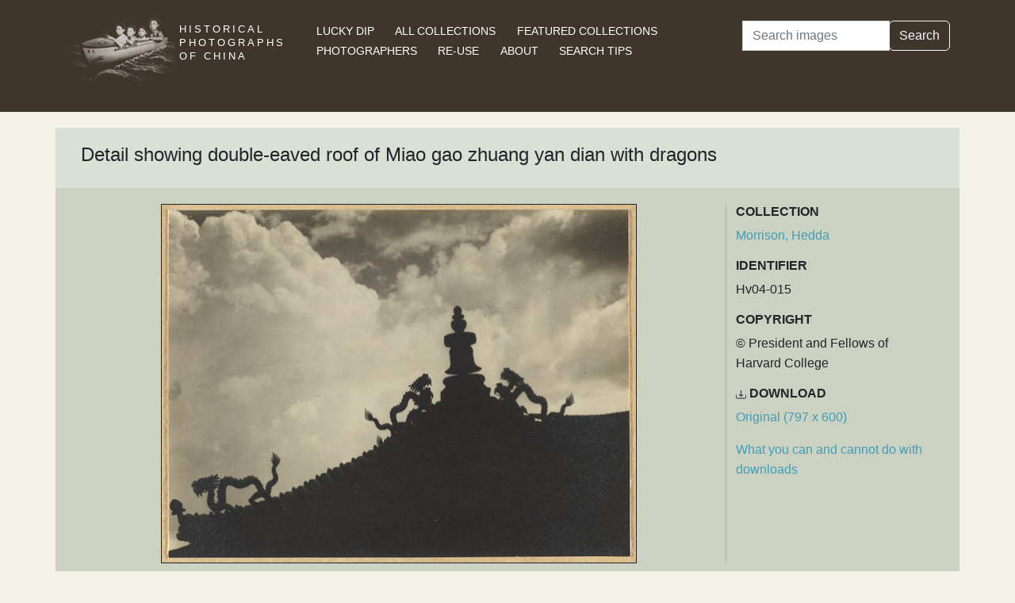

--- FILE ---
content_type: text/html; charset=utf-8
request_url: https://www.hpcbristol.sjtu.edu.cn/visual/hv04-015
body_size: 3419
content:


<!DOCTYPE html>
<html lang="en">
<head>
    
    <script async src="https://www.googletagmanager.com/gtag/js?id=G-BDH45BL4CZ"></script>
    <script>
      window.dataLayer = window.dataLayer || [];
      function gtag(){dataLayer.push(arguments);}
      gtag('js', new Date());

      gtag('config', 'G-BDH45BL4CZ');
    </script>
    
    <meta charset="UTF-8">
    <meta name="viewport" content="width=device-width, initial-scale=1, shrink-to-fit=no">
    <link rel="shortcut icon" href="/static/favicon.ico">
    <link rel="preconnect" href="https://fonts.gstatic.com">
    <link href="https://fonts.googleapis.com/css2?family=Noto+Serif+SC:wght@400;500&display=swap" rel="stylesheet">
    <link type="text/css" href="/static/css/bootstrap.min.css" rel="stylesheet">
    <link type="text/css" href="/static/css/main.css" rel="stylesheet">
    <script src="/static/js/jquery-3.6.1.min.js"></script>
    <title>Detail showing double-eaved roof of Miao gao zhuang yan dian with dragons | Historical Photographs of China</title>
</head>
<body>
<header id="hpc-header">
    <div class="container">
        <div class="row">
            <div class="col-lg-3 pt-2">
                <a data-cy="hpc-nav-img" href="/" aria-label="Historical Photographs of China"><img id="hpc-header-logo" src="/static/images/hpc-logo.png" class="float-start d-none d-xl-block" alt="Historical Photos of China Logo"></a>
                <div id="hpc-header-title" class="text-uppercase text-white d-inline-block pt-2 p-lg-1 col-xl-1">
                    <a data-cy="hpc-nav-title" href="/"><h1 class="d-inline-block mt-2" data-cy="hpc-title">Historical Photographs of China</h1></a>
                </div>
            </div>
            <div class="col-lg-6">
                <nav id="hpc-header-nav" aria-label="Navigation links">
                    <ul>
                        <li><a data-cy="hpc-nav-explore" href="/explore">Lucky Dip</a></li>
                        <li><a data-cy="hpc-nav-collections" href="/collections">All Collections</a></li>
                        <li><a data-cy="hpc-nav-featured" href="/featured-collections">Featured Collections</a></li>
                        <li><a data-cy="hpc-nav-photographer" href="/photographers">Photographers</a></li>
                        <li><a data-cy="hpc-nav-reuse" href="/re-use">Re-use</a></li>
                        <li><a data-cy="hpc-nav-about" href="/about">About</a></li>
                        <li><a data-cy="hpc-nav-help" href="/help">Search Tips</a></li>
                    </ul>
                </nav>
            </div>
            <div class="col-lg-3">
                <form id="hpc-search-form" action="/search" method="get" data-cy="hpc-basic-search">
                    <div class="input-group mb-3">
                        <label class="visually-hidden" for="search-term-input">Search</label>
                        <input id="search-term-input" class="form-control" type="search" name="query"
                               value="" placeholder="Search images" aria-label="Search">
                        <div class="input-group-append">
                            <button class="btn btn-outline-light" type="submit">Search</button>
                        </div>
                    </div>
                </form>
            </div>
        </div>
    </div>
</header>

<main class="container hpc-container">
    
    <div class="image-page" data-cy="hpc-visual-page" data-dams="e21a854c-e088-4ce5-b158-8bddbff8e141">
        
        <div class="row image-title image-section">
            <div class="col-md-12">
                <h1 data-cy="hpc-heading">Detail showing double-eaved roof of Miao gao zhuang yan dian with dragons</h1>
            </div>
        </div>
        <div class="row image-photo-details image-section">
            <div class="col-md-9">
                <div style="text-align: center">
                    
                        <div class="image-display">
                            
                            <img data-bs-toggle='modal' data-bs-target='#large-img'
                                 class="mx-auto d-block image-modal-select border-1 border border-dark" alt="Detail showing double-eaved roof of Miao gao zhuang yan dian with dragons"
                                 src="/image-library/medium/hv04-015.jpg"
                                 width="600"
                                 height="452">
                            
                        </div>
                        <div id="large-img" class="modal fade" tabindex="-1" role="dialog" aria-labelledby="hpc-image-modal-title" aria-hidden="true">
                            <div class="modal-dialog modal-dialog-centered modal-xl" role="document">
                                <div class="modal-content">
                                    <div class="modal-header">
                                        <h5 class="modal-title" id="hpc-image-modal-title">Detail showing double-eaved roof of Miao gao zhuang yan dian with dragons</h5>
                                        <button type="button" class="btn-close" data-bs-dismiss="modal" aria-label="Close"></button>
                                    </div>
                                    <div class="modal-body">
                                        <img class="border border-dark border-1" src="/image-library/large/hv04-015.jpg" width="797"
                                             height="600" alt="Detail showing double-eaved roof of Miao gao zhuang yan dian with dragons"/>
                                    </div>
                                </div>
                            </div>
                        </div>
                    
                    </div>
                </div>
                <div class="col-md-3 image-identifier-section">
                    <div>
                        <div id="image-collection" data-cy="hpc-visual-collection">
                            <h2 class="text-uppercase fw-bold fs-6">Collection</h2>
                            <p>
                                <a href="/collections/morrison-hedda">Morrison, Hedda</a>
                            </p>
                        </div>
                        <div id="image-identifier" data-cy="hpc-visual-identifier">
                            <h2 class="text-uppercase fw-bold fs-6">Identifier</h2>
                            <p>Hv04-015</p>
                        </div>
                        
                            <div id="image-copyright" data-cy="hpc-visual-copyright">
                                <h2 class="text-uppercase fw-bold fs-6">Copyright</h2>
                                <p>© President and Fellows of Harvard College</p>
                            </div>
                        
                        
                            <div id="image-download" data-cy="hpc-visual-download">
                                <h2 class="text-uppercase fw-bold fs-6">
                                    <svg class="bi bi-download" width="0.8em" height="0.8em" viewBox="0 0 16 16"
                                         fill="currentColor" xmlns="http://www.w3.org/2000/svg">
                                        <path fill-rule="evenodd"
                                              d="M.5 8a.5.5 0 01.5.5V12a1 1 0 001 1h12a1 1 0 001-1V8.5a.5.5 0 011 0V12a2 2 0 01-2 2H2a2 2 0 01-2-2V8.5A.5.5 0 01.5 8z"
                                              clip-rule="evenodd"/>
                                        <path fill-rule="evenodd"
                                              d="M5 7.5a.5.5 0 01.707 0L8 9.793 10.293 7.5a.5.5 0 11.707.707l-2.646 2.647a.5.5 0 01-.708 0L5 8.207A.5.5 0 015 7.5z"
                                              clip-rule="evenodd"/>
                                        <path fill-rule="evenodd"
                                              d="M8 1a.5.5 0 01.5.5v8a.5.5 0 01-1 0v-8A.5.5 0 018 1z"
                                              clip-rule="evenodd"/>
                                    </svg>
                                    Download</h2>
                                <p><a href="/image-library/large/hv04-015.jpg" aria-label="Download image (797 x 600)" download="hv04-015.jpg">Original (797 x 600)</a></p>
                                <p><a href="/license/what-you-can-and-cannot-do-downloads">What you can and cannot do with downloads</a></p>
                            </div>
                        
                    </div>
                </div>
            </div>
            <div class="row image-section">
                
                <div class="col-md-9">
                    <div>
                        
                            <div id="image-note" data-cy="hpc-visual-note">
                                <h2 class="text-uppercase fw-bold fs-6">Notes</h2>
                                <p>Historical Photographs of China album reference: Hv04. Jehol album 2. Album containing photographs of temple complexes and people at Jehol (Je Ho, Chengde fu, Rehe, now Chengde) in Hopei (Hebei). Access to original photographs, negatives, and albums in the Hedda Morrison photograph collection is restricted. Photographs in the Hedda Morrison photograph collection: Copyright various dates, President and Fellows of Harvard College; all rights reserved. Digital images made from photographs in the Hedda Morrison photograph collection: Copyright 2000, President and Fellows of Harvard College; all rights reserved. Photographs and images from the collection may be reproduced only with written permission. Contact the Harvard-Yenching Library for permissions and fees.</p>
                            </div>
                        
                        
                        
                        
                    </div>
                </div>
                
                <div class="col-md-3">
                    <div>
                        
                            <div id="image-location" data-cy="hpc-visual-location">
                                <h2 class="text-uppercase fw-bold fs-6">Location</h2>
                                <p>
                                    <a href="/location/chengde">Chengde</a>
                                </p>
                            </div>
                        
                        
                        
                            <div id="image-estimated-date" data-cy="hpc-visual-date-estimate">
                                <h2 class="text-uppercase fw-bold fs-6">Estimated Date</h2>
                                <p>1934-1935</p>
                            </div>
                        
                        
                            <div id="image-tags" data-cy="hpc-visual-tags">
                                <h2 class="text-uppercase fw-bold fs-6">Tags</h2>
                                <ul class="list-inline" data-cy="hpc-visual-tags-list">
                                    
                                        <li class="list-inline-item text-capitalize">
                                            <a href="/tag/roofs">roofs</a></li>
                                    
                                        <li class="list-inline-item text-capitalize">
                                            <a href="/tag/ornaments">ornaments</a></li>
                                    
                                        <li class="list-inline-item text-capitalize">
                                            <a href="/tag/dragons">dragons</a></li>
                                    
                                </ul>
                            </div>
                        
                        
                            <div id="image-photographer" data-cy="hpc-visual-photographer">
                                <h2 class="text-uppercase fw-bold fs-6">Photographer</h2>
                                
                                    <p>
                                        <a href="/photographer/morrison-hedda">Morrison, Hedda</a>
                                    </p>
                                
                            </div>
                        
                        
                        
                            <div id="image-material" data-cy="hpc-visual-material">
                                <h2 class="text-uppercase fw-bold fs-6">Material</h2>
                                <p>Paper</p>
                            </div>
                        
                        
                            <div id="image-type" data-cy="hpc-visual-media">
                                <h2 class="text-uppercase fw-bold fs-6">Media</h2>
                                <p>Black and white photograph</p>
                            </div>
                        
                        
                            <div id="image-repository" data-cy="hpc-visual-repository">
                                <h2 class="text-uppercase fw-bold fs-6">Repository</h2>
                                <p>Harvard-Yenching Library, USA</p>
                            </div>
                        
                        <div id="image-share" data-cy="hpc-visual-share">
                            <h2 class="text-uppercase fw-bold fs-6">Share this page</h2>
                            <div id="hpc-home-sharing">
                                

<ul data-cy="hpc-share-options">
    <li>
        <a aria-label="Email to a friend" href="mailto:?subject=Historical%20Photos%20of%20China:%20Detail%20showing%20double-eaved%20roof%20of%20Miao%20gao%20zhuang%20yan%20dian%20with%20dragons&body=https%3A%2F%2Fwww.hpcbristol.sjtu.edu.cn%2F%2Fvisual%2FHv04-015">
            <img src="/static/images/email-w40.png" alt="Email to a friend">
        </a>
    </li>
    <li>
        <a aria-label="Tweet this" href="https://twitter.com/intent/tweet?text=Historical%20Photos%20of%20China:%20Detail%20showing%20double-eaved%20roof%20of%20Miao%20gao%20zhuang%20yan%20dian%20with%20dragons&url=https%3A%2F%2Fwww.hpcbristol.sjtu.edu.cn%2F%2Fvisual%2FHv04-015">
            <img src="/static/images/twitter-w40.png" alt="Tweet this">
        </a>
    </li>
    <li>
        <a aria-label="Share on Facebook" href="//www.facebook.com/sharer/sharer.php?u=https%3A%2F%2Fwww.hpcbristol.sjtu.edu.cn%2F%2Fvisual%2FHv04-015">
            <img src="/static/images/facebook-w40.png" alt="Share on Facebook"></a>
    </li>
    <li>
        <a aria-label="Share on Weibo" href="https://service.weibo.com/share/share.php?url=https%3A%2F%2Fwww.hpcbristol.sjtu.edu.cn%2F%2Fvisual%2FHv04-015&language=en&title=Historical%20Photos%20of%20China:%20Detail%20showing%20double-eaved%20roof%20of%20Miao%20gao%20zhuang%20yan%20dian%20with%20dragons">
            <img src="/static/images/weibo-w40.png" alt="Share on Weibo">
        </a>
    </li>
</ul>

                            </div>
                        </div>
                    </div>
                </div>
            </div>
        </div>

</main>
<footer class="mb-3">
    <a href="/colophon">Copyright &copy; 2026 University of Bristol</a>. See <a href="/privacy">cookie and privacy policy</a>.<br/>
    <a href="https://www.hpcbristol.sjtu.edu.cn/">Mirror site</a> hosted by <a href="https://en.sjtu.edu.cn/">Shanghai Jiaotong University</a>
</footer>
<script src="/static/js/popper.min.js"></script>
<script src="/static/js/bootstrap.min.js"></script>
<script src="/static/js/hpc.js"></script>
</body>
</html>